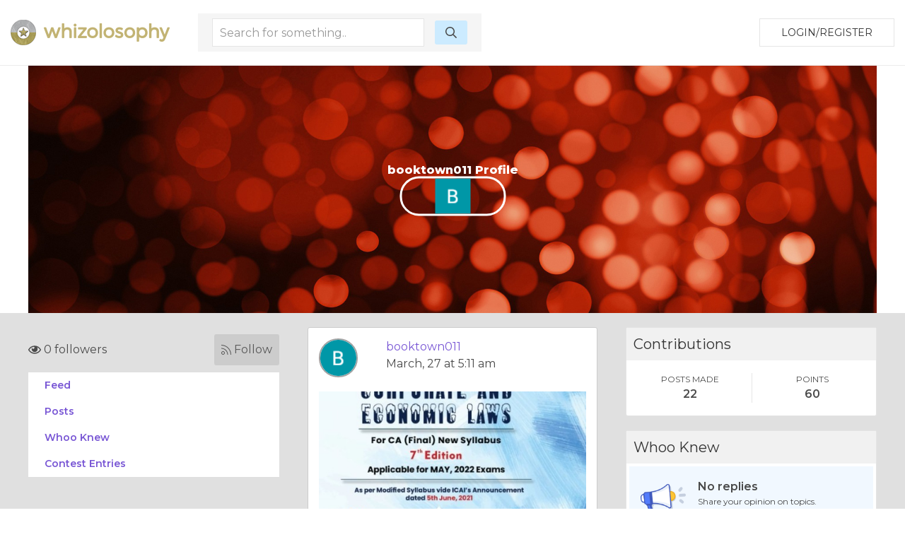

--- FILE ---
content_type: text/html; charset=utf-8
request_url: https://www.google.com/recaptcha/api2/aframe
body_size: 264
content:
<!DOCTYPE HTML><html><head><meta http-equiv="content-type" content="text/html; charset=UTF-8"></head><body><script nonce="wx0mdp76ugaOttt7gvCuFg">/** Anti-fraud and anti-abuse applications only. See google.com/recaptcha */ try{var clients={'sodar':'https://pagead2.googlesyndication.com/pagead/sodar?'};window.addEventListener("message",function(a){try{if(a.source===window.parent){var b=JSON.parse(a.data);var c=clients[b['id']];if(c){var d=document.createElement('img');d.src=c+b['params']+'&rc='+(localStorage.getItem("rc::a")?sessionStorage.getItem("rc::b"):"");window.document.body.appendChild(d);sessionStorage.setItem("rc::e",parseInt(sessionStorage.getItem("rc::e")||0)+1);localStorage.setItem("rc::h",'1769064936251');}}}catch(b){}});window.parent.postMessage("_grecaptcha_ready", "*");}catch(b){}</script></body></html>

--- FILE ---
content_type: text/javascript
request_url: https://whizolosophy.com/public/theme/js/fontawesome.js
body_size: 12239
content:
/**
 * Font Awesome 5.0.0-rc3
 */

(function () {
'use strict';

function ___$insertStyle(css) {
  if (!css) {
    return;
  }
  if (typeof window === 'undefined') {
    return;
  }

  var style = document.createElement('style');

  style.setAttribute('type', 'text/css');
  style.innerHTML = css;
  document.head.appendChild(style);

  return css;
}

var noop = function noop() {};

var _WINDOW = {};
var _DOCUMENT = {};
var _MUTATION_OBSERVER$1 = null;
var _PERFORMANCE = { mark: noop, measure: noop };

try {
  if (typeof window !== 'undefined') _WINDOW = window;
  if (typeof document !== 'undefined') _DOCUMENT = document;
  if (typeof MutationObserver !== 'undefined') _MUTATION_OBSERVER$1 = MutationObserver;
  if (typeof performance !== 'undefined') _PERFORMANCE = performance;
} catch (e) {}

var _ref = _WINDOW.navigator || {};
var _ref$userAgent = _ref.userAgent;
var userAgent = _ref$userAgent === undefined ? '' : _ref$userAgent;

var WINDOW = _WINDOW;
var DOCUMENT = _DOCUMENT;
var MUTATION_OBSERVER = _MUTATION_OBSERVER$1;
var PERFORMANCE = _PERFORMANCE;
var IS_BROWSER = !!WINDOW.document;
var IS_IE = ~userAgent.indexOf('MSIE') || ~userAgent.indexOf('Trident/');

var NAMESPACE_IDENTIFIER = '___FONT_AWESOME___';
var UNITS_IN_GRID = 16;
var DEFAULT_FAMILY_PREFIX = 'fa';
var DEFAULT_REPLACEMENT_CLASS = 'svg-inline--fa';
var DATA_FA_REPLACEMENT = 'data-fa-replacement';
var DATA_FA_PSEUDO_ELEMENT = 'data-fa-pseudo-element';

var PRODUCTION = function () {
  try {
    return "production" === 'production';
  } catch (e) {
    return false;
  }
}();

var oneToTen = [1, 2, 3, 4, 5, 6, 7, 8, 9, 10];
var oneToTwenty = oneToTen.concat([11, 12, 13, 14, 15, 16, 17, 18, 19, 20]);

var ATTRIBUTES_WATCHED_FOR_MUTATION = ['data-prefix', 'data-icon', 'data-fa-transform', 'data-fa-compose'];

var RESERVED_CLASSES = ['xs', 'sm', 'lg', 'fw', 'ul', 'li', 'border', 'pull-left', 'pull-right', 'spin', 'pulse', 'rotate-90', 'rotate-180', 'rotate-270', 'flip-horizontal', 'flip-vertical', 'stack', 'stack-1x', 'stack-2x', 'inverse', 'layers', 'layers-text', 'layers-counter'].concat(oneToTen.map(function (n) {
  return n + 'x';
})).concat(oneToTwenty.map(function (n) {
  return 'w-' + n;
}));

var classCallCheck = function (instance, Constructor) {
  if (!(instance instanceof Constructor)) {
    throw new TypeError("Cannot call a class as a function");
  }
};

var createClass = function () {
  function defineProperties(target, props) {
    for (var i = 0; i < props.length; i++) {
      var descriptor = props[i];
      descriptor.enumerable = descriptor.enumerable || false;
      descriptor.configurable = true;
      if ("value" in descriptor) descriptor.writable = true;
      Object.defineProperty(target, descriptor.key, descriptor);
    }
  }

  return function (Constructor, protoProps, staticProps) {
    if (protoProps) defineProperties(Constructor.prototype, protoProps);
    if (staticProps) defineProperties(Constructor, staticProps);
    return Constructor;
  };
}();

var defineProperty = function (obj, key, value) {
  if (key in obj) {
    Object.defineProperty(obj, key, {
      value: value,
      enumerable: true,
      configurable: true,
      writable: true
    });
  } else {
    obj[key] = value;
  }

  return obj;
};

var _extends = Object.assign || function (target) {
  for (var i = 1; i < arguments.length; i++) {
    var source = arguments[i];

    for (var key in source) {
      if (Object.prototype.hasOwnProperty.call(source, key)) {
        target[key] = source[key];
      }
    }
  }

  return target;
};

var objectWithoutProperties = function (obj, keys) {
  var target = {};

  for (var i in obj) {
    if (keys.indexOf(i) >= 0) continue;
    if (!Object.prototype.hasOwnProperty.call(obj, i)) continue;
    target[i] = obj[i];
  }

  return target;
};

var toConsumableArray = function (arr) {
  if (Array.isArray(arr)) {
    for (var i = 0, arr2 = Array(arr.length); i < arr.length; i++) arr2[i] = arr[i];

    return arr2;
  } else {
    return Array.from(arr);
  }
};

var _default = _extends({
  familyPrefix: DEFAULT_FAMILY_PREFIX,
  replacementClass: DEFAULT_REPLACEMENT_CLASS,
  autoReplaceSvg: true,
  autoAddCss: true,
  autoA11y: true,
  searchPseudoElements: false,
  observeMutations: true,
  keepOriginalSource: true,
  measurePerformance: false,
  showMissingIcons: true
}, WINDOW.FontAwesomeConfig || {});

if (!_default.autoReplaceSvg) _default.observeMutations = false;

var config = _extends({}, _default);

WINDOW.FontAwesomeConfig = config;

function update(newConfig) {
  var validKeys = Object.keys(config);

  Object.keys(newConfig).forEach(function (configKey) {
    if (~validKeys.indexOf(configKey)) {
      config[configKey] = newConfig[configKey];
    }
  });
}

var d = UNITS_IN_GRID;

var meaninglessTransform = {
  size: 16,
  x: 0,
  y: 0,
  rotate: 0,
  flipX: false,
  flipY: false
};

function isReserved(name) {
  return ~RESERVED_CLASSES.indexOf(name);
}

function bunker(fn) {
  try {
    fn();
  } catch (e) {
    
  }
}

function insertStyle(css) {
  if (!css) {
    return;
  }

  if (typeof DOCUMENT.createElement === 'undefined') {
    return;
  }

  var style = DOCUMENT.createElement('style');

  style.setAttribute('type', 'text/css');
  style.innerHTML = css;
  DOCUMENT.head.appendChild(style);

  return css;
}

var _uniqueId = 0;

function nextUniqueId() {
  _uniqueId++;

  return _uniqueId;
}

function toArray(obj) {
  var array = [];

  for (var i = (obj || []).length >>> 0; i--;) {
    array[i] = obj[i];
  }

  return array;
}

function getIconName(familyPrefix, cls) {
  var parts = cls.split('-');
  var prefix = parts[0];
  var iconName = parts.slice(1).join('-');

  if (prefix === familyPrefix && iconName !== '' && !isReserved(iconName)) {
    return iconName;
  } else {
    return null;
  }
}

function htmlEscape(str) {
  return ('' + str).replace(/&/g, '&amp;').replace(/"/g, '&quot;').replace(/'/g, '&#39;').replace(/</g, '&lt;').replace(/>/g, '&gt;');
}

function joinAttributes(attributes) {
  return Object.keys(attributes || {}).reduce(function (acc, attributeName) {
    return acc + (attributeName + '="' + htmlEscape(attributes[attributeName]) + '" ');
  }, '').trim();
}

function joinStyles(styles) {
  return Object.keys(styles || {}).reduce(function (acc, styleName) {
    return acc + (styleName + ': ' + styles[styleName] + ';');
  }, '');
}

function transformIsMeaningful(transform) {
  return transform.size !== meaninglessTransform.size || transform.x !== meaninglessTransform.x || transform.y !== meaninglessTransform.y || transform.rotate !== meaninglessTransform.rotate || transform.flipX || transform.flipY;
}

function transformForSvg(_ref) {
  var transform = _ref.transform,
      containerWidth = _ref.containerWidth,
      iconWidth = _ref.iconWidth;

  var outer = {
    transform: 'translate(' + containerWidth / 2 + ' 256)'
  };
  var innerTranslate = 'translate(' + transform.x * 32 + ', ' + transform.y * 32 + ') ';
  var innerScale = 'scale(' + transform.size / 16 * (transform.flipX ? -1 : 1) + ', ' + transform.size / 16 * (transform.flipY ? -1 : 1) + ') ';
  var innerRotate = 'rotate(' + transform.rotate + ' 0 0)';
  var inner = {
    transform: innerTranslate + ' ' + innerScale + ' ' + innerRotate
  };
  var path = {
    transform: 'translate(' + iconWidth / 2 * -1 + ' -256)'
  };
  return {
    outer: outer,
    inner: inner,
    path: path
  };
}

function transformForCss(_ref2) {
  var transform = _ref2.transform,
      _ref2$width = _ref2.width,
      width = _ref2$width === undefined ? UNITS_IN_GRID : _ref2$width,
      _ref2$height = _ref2.height,
      height = _ref2$height === undefined ? UNITS_IN_GRID : _ref2$height,
      _ref2$startCentered = _ref2.startCentered,
      startCentered = _ref2$startCentered === undefined ? false : _ref2$startCentered;

  var val = '';

  if (startCentered && IS_IE) {
    val += 'translate(' + (transform.x / d - width / 2) + 'em, ' + (transform.y / d - height / 2) + 'em) ';
  } else if (startCentered) {
    val += 'translate(calc(-50% + ' + transform.x / d + 'em), calc(-50% + ' + transform.y / d + 'em)) ';
  } else {
    val += 'translate(' + transform.x / d + 'em, ' + transform.y / d + 'em) ';
  }

  val += 'scale(' + transform.size / d * (transform.flipX ? -1 : 1) + ', ' + transform.size / d * (transform.flipY ? -1 : 1) + ') ';
  val += 'rotate(' + transform.rotate + 'deg) ';

  return val;
}

var ALL_SPACE = {
  x: 0,
  y: 0,
  width: '100%',
  height: '100%'
};

var makeIconComposition = function (_ref) {
  var children = _ref.children,
      attributes = _ref.attributes,
      main = _ref.main,
      compose = _ref.compose,
      transform = _ref.transform;
  var mainWidth = main.width,
      mainPath = main.icon;
  var composeWidth = compose.width,
      composePath = compose.icon;


  var trans = transformForSvg({ transform: transform, containerWidth: composeWidth, iconWidth: mainWidth });

  var maskRect = {
    tag: 'rect',
    attributes: _extends({}, ALL_SPACE, {
      fill: 'white'
    })
  };
  var maskInnerGroup = {
    tag: 'g',
    attributes: _extends({}, trans.inner),
    children: [{ tag: 'path', attributes: _extends({}, mainPath.attributes, trans.path, { fill: 'black' }) }]
  };
  var maskOuterGroup = {
    tag: 'g',
    attributes: _extends({}, trans.outer),
    children: [maskInnerGroup]
  };
  var maskId = 'mask-' + nextUniqueId();
  var clipId = 'clip-' + nextUniqueId();
  var mask = {
    tag: 'mask',
    attributes: _extends({}, ALL_SPACE, {
      id: maskId,
      maskUnits: 'userSpaceOnUse',
      maskContentUnits: 'userSpaceOnUse'
    }),
    children: [maskRect, maskOuterGroup]
  };
  var defs = {
    tag: 'defs',
    children: [{ tag: 'clipPath', attributes: { id: clipId }, children: [composePath] }, mask]
  };

  children.push(defs, { tag: 'rect', attributes: _extends({ fill: 'currentColor', 'clip-path': 'url(#' + clipId + ')', mask: 'url(#' + maskId + ')' }, ALL_SPACE) });

  return {
    children: children,
    attributes: attributes
  };
};

var makeIconStandard = function (_ref) {
  var children = _ref.children,
      attributes = _ref.attributes,
      main = _ref.main,
      transform = _ref.transform,
      styles = _ref.styles;

  var styleString = joinStyles(styles);

  if (styleString.length > 0) {
    attributes['style'] = styleString;
  }

  if (transformIsMeaningful(transform)) {
    var trans = transformForSvg({ transform: transform, containerWidth: main.width, iconWidth: main.width });
    children.push({
      tag: 'g',
      attributes: _extends({}, trans.outer),
      children: [{
        tag: 'g',
        attributes: _extends({}, trans.inner),
        children: [{
          tag: main.icon.tag,
          children: main.icon.children,
          attributes: _extends({}, main.icon.attributes, trans.path)
        }]
      }]
    });
  } else {
    children.push(main.icon);
  }

  return {
    children: children,
    attributes: attributes
  };
};

var asIcon = function (_ref) {
  var children = _ref.children,
      main = _ref.main,
      compose = _ref.compose,
      attributes = _ref.attributes,
      styles = _ref.styles,
      transform = _ref.transform;

  if (transformIsMeaningful(transform) && main.found && !compose.found) {
    var width = main.width,
        height = main.height;

    var offset = {
      x: width / height / 2,
      y: 0.5
    };
    attributes['style'] = joinStyles(_extends({}, styles, {
      'transform-origin': offset.x + transform.x / 16 + 'em ' + (offset.y + transform.y / 16) + 'em'
    }));
  }

  return [{
    tag: 'svg',
    attributes: attributes,
    children: children
  }];
};

var asSymbol = function (_ref) {
  var prefix = _ref.prefix,
      iconName = _ref.iconName,
      children = _ref.children,
      attributes = _ref.attributes,
      symbol = _ref.symbol;

  var id = symbol === true ? prefix + '-' + config.familyPrefix + '-' + iconName : symbol;

  return [{
    tag: 'svg',
    attributes: {
      style: 'display: none;'
    },
    children: [{
      tag: 'symbol',
      attributes: _extends({}, attributes, { id: id }),
      children: children
    }]
  }];
};

function makeInlineSvgAbstract(params) {
  var _babelHelpers$extends;

  var _params$icons = params.icons,
      main = _params$icons.main,
      compose = _params$icons.compose,
      prefix = params.prefix,
      iconName = params.iconName,
      transform = params.transform,
      symbol = params.symbol,
      title = params.title,
      extra = params.extra;

  var _ref = compose.found ? compose : main,
      width = _ref.width,
      height = _ref.height;

  var widthClass = 'fa-w-' + Math.ceil(width / height * 16);
  var attrClass = [config.replacementClass, iconName ? config.familyPrefix + '-' + iconName : '', widthClass].concat(extra.classes).join(' ');

  var content = {
    children: [],
    attributes: _extends({}, extra.attributes, (_babelHelpers$extends = {}, defineProperty(_babelHelpers$extends, DATA_FA_REPLACEMENT, 'true'), defineProperty(_babelHelpers$extends, 'data-prefix', prefix), defineProperty(_babelHelpers$extends, 'data-icon', iconName), defineProperty(_babelHelpers$extends, 'class', attrClass), defineProperty(_babelHelpers$extends, 'role', 'img'), defineProperty(_babelHelpers$extends, 'xmlns', 'http://www.w3.org/2000/svg'), defineProperty(_babelHelpers$extends, 'viewBox', '0 0 ' + width + ' ' + height), _babelHelpers$extends))
  };

  if (title) content.children.push({ tag: 'title', attributes: { id: content.attributes['aria-labelledby'] || 'title-' + nextUniqueId() }, children: [title] });

  var args = _extends({}, content, {
    prefix: prefix,
    iconName: iconName,
    main: main,
    compose: compose,
    transform: transform,
    symbol: symbol,
    styles: extra.styles
  });

  var _ref2 = compose.found && main.found ? makeIconComposition(args) : makeIconStandard(args),
      children = _ref2.children,
      attributes = _ref2.attributes;

  args.children = children;
  args.attributes = attributes;

  if (symbol) {
    return asSymbol(args);
  } else {
    return asIcon(args);
  }
}

function makeLayersTextAbstract(params) {
  var _babelHelpers$extends2;

  var content = params.content,
      width = params.width,
      height = params.height,
      transform = params.transform,
      title = params.title,
      extra = params.extra;


  var attributes = _extends({}, extra.attributes, title ? { 'title': title } : {}, (_babelHelpers$extends2 = {}, defineProperty(_babelHelpers$extends2, DATA_FA_REPLACEMENT, 'true'), defineProperty(_babelHelpers$extends2, 'class', extra.classes.join(' ')), _babelHelpers$extends2));

  var styles = _extends({}, extra.styles);

  if (transformIsMeaningful(transform)) {
    styles['transform'] = transformForCss({ transform: transform, startCentered: true, width: width, height: height });
    styles['-webkit-transform'] = styles['transform'];
  }

  var styleString = joinStyles(styles);

  if (styleString.length > 0) {
    attributes['style'] = styleString;
  }

  var val = [];

  val.push({
    tag: 'span',
    attributes: attributes,
    children: [content]
  });

  if (title) {
    val.push({ tag: 'span', attributes: { class: 'sr-only' }, children: [title] });
  }

  return val;
}

var w = WINDOW || {};

if (!w[NAMESPACE_IDENTIFIER]) w[NAMESPACE_IDENTIFIER] = {};
if (!w[NAMESPACE_IDENTIFIER].packs) w[NAMESPACE_IDENTIFIER].packs = {};
if (!w[NAMESPACE_IDENTIFIER].hooks) w[NAMESPACE_IDENTIFIER].hooks = {};
if (!w[NAMESPACE_IDENTIFIER].shims) w[NAMESPACE_IDENTIFIER].shims = [];

var namespace = w[NAMESPACE_IDENTIFIER];

var noop$1 = function noop() {};
var p = config.measurePerformance && PERFORMANCE && PERFORMANCE.mark && PERFORMANCE.measure ? PERFORMANCE : { mark: noop$1, measure: noop$1 };
var preamble = 'FA "5.0.0-rc3"';

var begin = function begin(name) {
  p.mark(preamble + ' ' + name + ' begins');
  return function () {
    return end(name);
  };
};

var end = function end(name) {
  p.mark(preamble + ' ' + name + ' ends');
  p.measure(preamble + ' ' + name, preamble + ' ' + name + ' begins', preamble + ' ' + name + ' ends');
};

var perf = { begin: begin, end: end };

function toHtml(abstractNodes) {
  var tag = abstractNodes.tag,
      _abstractNodes$attrib = abstractNodes.attributes,
      attributes = _abstractNodes$attrib === undefined ? {} : _abstractNodes$attrib,
      _abstractNodes$childr = abstractNodes.children,
      children = _abstractNodes$childr === undefined ? [] : _abstractNodes$childr;


  if (typeof abstractNodes === 'string') {
    return htmlEscape(abstractNodes);
  } else {
    return '<' + tag + ' ' + joinAttributes(attributes) + '>' + children.map(toHtml).join('') + '</' + tag + '>';
  }
}

function isReplaced(node) {
  var nodeClass = node.getAttribute ? node.getAttribute('class') : null;

  if (nodeClass) {
    return ~nodeClass.toString().indexOf(config.replacementClass) || ~nodeClass.toString().indexOf('fa-layers-text');
  } else {
    return false;
  }
}

function getMutator() {
  if (config.autoReplaceSvg === true) {
    return mutators.replace;
  }

  var mutator = mutators[config.autoReplaceSvg];

  return mutator || mutators.replace;
}

var mutators = {
  replace: function replace(mutation) {
    var node = mutation[0];
    var abstract = mutation[1];
    var newOuterHTML = abstract.map(function (a) {
      return toHtml(a);
    }).join('\n');
    if (node.parentNode) node.outerHTML = newOuterHTML + (config.keepOriginalSource && node.tagName.toLowerCase() !== 'svg' ? '<!-- ' + node.outerHTML + ' -->' : '');
  },
  nest: function nest(mutation) {
    var node = mutation[0];
    var abstract = mutation[1];
    var newInnerHTML = abstract.map(function (a) {
      return toHtml(a);
    }).join('\n');
    node.innerHTML = newInnerHTML;
  }
};

function perform(mutations, callback) {
  if (!WINDOW.requestAnimationFrame) return;

  WINDOW.requestAnimationFrame(function () {
    var mutator = getMutator();
    var end = perf.begin('mutate');

    mutations.map(mutator);

    if (typeof callback === 'function') {
      callback();
    }

    end();
  });
}

var disabled = false;

function disableObservation(operation) {
  disabled = true;
  operation();
  disabled = false;
}

function observe(options) {
  if (!MUTATION_OBSERVER) return;

  var treeCallback = options.treeCallback,
      nodeCallback = options.nodeCallback;

  var mo = new MUTATION_OBSERVER(function (objects) {
    if (disabled) return;

    toArray(objects).forEach(function (mutationRecord) {
      if (mutationRecord.type === 'childList' && mutationRecord.addedNodes.length > 0 && !isReplaced(mutationRecord.addedNodes[0])) {
        treeCallback(mutationRecord.target);
      }

      if (mutationRecord.type === 'attributes' && isReplaced(mutationRecord.target) && ~ATTRIBUTES_WATCHED_FOR_MUTATION.indexOf(mutationRecord.attributeName)) {
        nodeCallback(mutationRecord.target);
      }
    });
  });

  if (!DOCUMENT.getElementsByTagName) return;

  mo.observe(DOCUMENT.getElementsByTagName('body')[0], {
    childList: true, attributes: true, characterData: true, subtree: true
  });
}

var styleParser = function (node) {
  var style = node.getAttribute('style');

  var val = [];

  if (style) {
    val = style.split(';').reduce(function (acc, style) {
      var styles = style.split(':');
      var prop = styles[0];
      var value = styles.slice(1);

      if (prop && value.length > 0) {
        acc[prop] = value.join(':').trim();
      }

      return acc;
    }, {});
  }

  return val;
};

'use strict';

/**
 * Internal helper to bind a function known to have 4 arguments
 * to a given context.
 */
var bindInternal4 = function bindInternal4 (func, thisContext) {
  return function (a, b, c, d) {
    return func.call(thisContext, a, b, c, d);
  };
};

'use strict';



/**
 * # Reduce
 *
 * A fast object `.reduce()` implementation.
 *
 * @param  {Object}   subject      The object to reduce over.
 * @param  {Function} fn           The reducer function.
 * @param  {mixed}    initialValue The initial value for the reducer, defaults to subject[0].
 * @param  {Object}   thisContext  The context for the reducer.
 * @return {mixed}                 The final result.
 */
var reduce = function fastReduceObject (subject, fn, initialValue, thisContext) {
  var keys = Object.keys(subject),
      length = keys.length,
      iterator = thisContext !== undefined ? bindInternal4(fn, thisContext) : fn,
      i, key, result;

  if (initialValue === undefined) {
    i = 1;
    result = subject[keys[0]];
  }
  else {
    i = 0;
    result = initialValue;
  }

  for (; i < length; i++) {
    key = keys[i];
    result = iterator(result, subject[key], key, subject);
  }

  return result;
};

var packs$1 = namespace.packs;
var shims = namespace.shims;


var _byUnicode = {};
var _byLigature = {};
var _byOldName = {};

var build = function build() {
  var lookup = function lookup(reducer) {
    return reduce(packs$1, function (o, pack, prefix) {
      o[prefix] = reduce(pack, reducer, {});
      return o;
    }, {});
  };

  _byUnicode = lookup(function (acc, icon, iconName) {
    acc[icon[3]] = iconName;

    return acc;
  });

  _byLigature = lookup(function (acc, icon, iconName) {
    var ligatures = icon[2];

    acc[iconName] = iconName;

    ligatures.forEach(function (ligature) {
      acc[ligature] = iconName;
    });

    return acc;
  });

  var hasRegular = 'far' in packs$1;

  _byOldName = reduce(shims, function (acc, shim) {
    var oldName = shim[0];
    var prefix = shim[1];
    var iconName = shim[2];

    if (prefix === 'far' && !hasRegular) {
      prefix = 'fas';
    }

    acc[oldName] = { prefix: prefix, iconName: iconName };

    return acc;
  }, {});
};

build();

function byUnicode(prefix, unicode) {
  return _byUnicode[prefix][unicode];
}

function byLigature(prefix, ligature) {
  return _byLigature[prefix][ligature];
}

function byOldName(name) {
  return _byOldName[name] || { prefix: null, iconName: null };
}

function toHex(unicode) {
  var result = '';

  for (var i = 0; i < unicode.length; i++) {
    var hex = unicode.charCodeAt(i).toString(16);
    result += ('000' + hex).slice(-4);
  }

  return result;
}

var packs$2 = namespace.packs;


var emptyCanonicalIcon = function emptyCanonicalIcon() {
  return { prefix: null, iconName: null, rest: [] };
};

function getCanonicalIcon(values) {
  return values.reduce(function (acc, cls) {
    var iconName = getIconName(config.familyPrefix, cls);

    if (packs$2[cls]) {
      acc.prefix = cls;
    } else if (iconName) {
      var shim = acc.prefix === 'fa' ? byOldName(iconName) : {};

      acc.iconName = shim.iconName || iconName;
      acc.prefix = shim.prefix || acc.prefix;
    } else if (cls !== config.replacementClass && cls.indexOf('fa-w-') !== 0) {
      acc.rest.push(cls);
    }

    return acc;
  }, emptyCanonicalIcon());
}

function iconFromMapping(mapping, prefix, iconName) {
  if (mapping && mapping[prefix] && mapping[prefix][iconName]) {
    return {
      prefix: prefix,
      iconName: iconName,
      icon: mapping[prefix][iconName]
    };
  }
}

var classParser = function (node) {
  var existingPrefix = node.getAttribute('data-prefix');
  var existingIconName = node.getAttribute('data-icon');

  var val = getCanonicalIcon(toArray(node.classList));

  if (existingPrefix && existingIconName) {
    val.prefix = existingPrefix;
    val.iconName = existingIconName;
  }

  if (val.prefix && node.innerText !== undefined && node.innerText.length > 1) {
    val.iconName = byLigature(val.prefix, node.innerText);
  } else if (val.prefix && node.innerText !== undefined && node.innerText.length === 1) {
    val.iconName = byUnicode(val.prefix, toHex(node.innerText));
  }

  return val;
};

var parseTransformString = function parseTransformString(transformString) {
  var transform = {
    size: 16,
    x: 0,
    y: 0,
    flipX: false,
    flipY: false,
    rotate: 0
  };

  if (!transformString) {
    return transform;
  } else {
    return transformString.toLowerCase().split(' ').reduce(function (acc, n) {
      var parts = n.toLowerCase().split('-');
      var first = parts[0];
      var rest = parts.slice(1).join('-');

      if (first && rest === 'h') {
        acc.flipX = true;
        return acc;
      }

      if (first && rest === 'v') {
        acc.flipY = true;
        return acc;
      }

      rest = parseFloat(rest);

      if (isNaN(rest)) {
        return acc;
      }

      switch (first) {
        case 'grow':
          acc.size = acc.size + rest;
          break;
        case 'shrink':
          acc.size = acc.size - rest;
          break;
        case 'left':
          acc.x = acc.x - rest;
          break;
        case 'right':
          acc.x = acc.x + rest;
          break;
        case 'up':
          acc.y = acc.y - rest;
          break;
        case 'down':
          acc.y = acc.y + rest;
          break;
        case 'rotate':
          acc.rotate = acc.rotate + rest;
          break;
      }

      return acc;
    }, transform);
  }
};

var transformParser = function (node) {
  return parseTransformString(node.getAttribute('data-fa-transform'));
};

var symbolParser = function (node) {
  var symbol = node.getAttribute('data-fa-symbol');

  return symbol === null ? false : symbol === '' ? true : symbol;
};

var attributesParser = function (node) {
  var extraAttributes = toArray(node.attributes).reduce(function (acc, attr) {
    if (acc.name !== 'class' && acc.name !== 'style') {
      acc[attr.name] = attr.value;
    }
    return acc;
  }, {});

  var title = node.getAttribute('title');

  if (config.autoA11y) {
    if (title) {
      extraAttributes['aria-labelledby'] = config.replacementClass + '-title-' + nextUniqueId();
    } else {
      extraAttributes['aria-hidden'] = 'true';
    }
  }

  return extraAttributes;
};

var composeParser = function (node) {
  var compose = node.getAttribute('data-fa-compose');

  if (!compose) {
    return emptyCanonicalIcon();
  } else {
    return getCanonicalIcon(compose.split(' ').map(function (i) {
      return i.trim();
    }));
  }
};

function parseMeta(node) {
  var _classParser = classParser(node),
      iconName = _classParser.iconName,
      prefix = _classParser.prefix,
      extraClasses = _classParser.rest;

  var extraStyles = styleParser(node);
  var transform = transformParser(node);
  var symbol = symbolParser(node);
  var extraAttributes = attributesParser(node);
  var compose = composeParser(node);

  return {
    iconName: iconName,
    title: node.getAttribute('title'),
    prefix: prefix,
    transform: transform,
    symbol: symbol,
    compose: compose,
    extra: {
      classes: extraClasses,
      styles: extraStyles,
      attributes: extraAttributes
    }
  };
}

function MissingIcon(error) {
  this.name = 'MissingIcon';
  this.message = error || 'Icon unavailable';
  this.stack = new Error().stack;
}

MissingIcon.prototype = Object.create(Error.prototype);
MissingIcon.prototype.constructor = MissingIcon;

var FILL = { fill: 'currentColor' };
var ANIMATION_BASE = {
  attributeType: 'XML',
  repeatCount: 'indefinite',
  dur: '2s'
};
var RING = {
  tag: 'path',
  attributes: _extends({}, FILL, {
    d: 'M156.5,447.7l-12.6,29.5c-18.7-9.5-35.9-21.2-51.5-34.9l22.7-22.7C127.6,430.5,141.5,440,156.5,447.7z M40.6,272H8.5 c1.4,21.2,5.4,41.7,11.7,61.1L50,321.2C45.1,305.5,41.8,289,40.6,272z M40.6,240c1.4-18.8,5.2-37,11.1-54.1l-29.5-12.6 C14.7,194.3,10,216.7,8.5,240H40.6z M64.3,156.5c7.8-14.9,17.2-28.8,28.1-41.5L69.7,92.3c-13.7,15.6-25.5,32.8-34.9,51.5 L64.3,156.5z M397,419.6c-13.9,12-29.4,22.3-46.1,30.4l11.9,29.8c20.7-9.9,39.8-22.6,56.9-37.6L397,419.6z M115,92.4 c13.9-12,29.4-22.3,46.1-30.4l-11.9-29.8c-20.7,9.9-39.8,22.6-56.8,37.6L115,92.4z M447.7,355.5c-7.8,14.9-17.2,28.8-28.1,41.5 l22.7,22.7c13.7-15.6,25.5-32.9,34.9-51.5L447.7,355.5z M471.4,272c-1.4,18.8-5.2,37-11.1,54.1l29.5,12.6 c7.5-21.1,12.2-43.5,13.6-66.8H471.4z M321.2,462c-15.7,5-32.2,8.2-49.2,9.4v32.1c21.2-1.4,41.7-5.4,61.1-11.7L321.2,462z M240,471.4c-18.8-1.4-37-5.2-54.1-11.1l-12.6,29.5c21.1,7.5,43.5,12.2,66.8,13.6V471.4z M462,190.8c5,15.7,8.2,32.2,9.4,49.2h32.1 c-1.4-21.2-5.4-41.7-11.7-61.1L462,190.8z M92.4,397c-12-13.9-22.3-29.4-30.4-46.1l-29.8,11.9c9.9,20.7,22.6,39.8,37.6,56.9 L92.4,397z M272,40.6c18.8,1.4,36.9,5.2,54.1,11.1l12.6-29.5C317.7,14.7,295.3,10,272,8.5V40.6z M190.8,50 c15.7-5,32.2-8.2,49.2-9.4V8.5c-21.2,1.4-41.7,5.4-61.1,11.7L190.8,50z M442.3,92.3L419.6,115c12,13.9,22.3,29.4,30.5,46.1 l29.8-11.9C470,128.5,457.3,109.4,442.3,92.3z M397,92.4l22.7-22.7c-15.6-13.7-32.8-25.5-51.5-34.9l-12.6,29.5 C370.4,72.1,384.4,81.5,397,92.4z'
  })
};
var OPACITY_ANIMATE = _extends({}, ANIMATION_BASE, {
  attributeName: 'opacity'
});
var DOT = {
  tag: 'circle',
  attributes: _extends({}, FILL, {
    cx: '256',
    cy: '364',
    r: '28'
  }),
  children: [{ tag: 'animate', attributes: _extends({}, ANIMATION_BASE, { attributeName: 'r', values: '28;14;28;28;14;28;' }) }, { tag: 'animate', attributes: _extends({}, OPACITY_ANIMATE, { values: '1;0;1;1;0;1;' }) }]
};
var QUESTION = {
  tag: 'path',
  attributes: _extends({}, FILL, {
    opacity: '1',
    d: 'M263.7,312h-16c-6.6,0-12-5.4-12-12c0-71,77.4-63.9,77.4-107.8c0-20-17.8-40.2-57.4-40.2c-29.1,0-44.3,9.6-59.2,28.7 c-3.9,5-11.1,6-16.2,2.4l-13.1-9.2c-5.6-3.9-6.9-11.8-2.6-17.2c21.2-27.2,46.4-44.7,91.2-44.7c52.3,0,97.4,29.8,97.4,80.2 c0,67.6-77.4,63.5-77.4,107.8C275.7,306.6,270.3,312,263.7,312z'
  }),
  children: [{ tag: 'animate', attributes: _extends({}, OPACITY_ANIMATE, { values: '1;0;0;0;0;1;' }) }]
};
var EXCLAMATION = {
  tag: 'path',
  attributes: _extends({}, FILL, {
    opacity: '0',
    d: 'M232.5,134.5l7,168c0.3,6.4,5.6,11.5,12,11.5h9c6.4,0,11.7-5.1,12-11.5l7-168c0.3-6.8-5.2-12.5-12-12.5h-23 C237.7,122,232.2,127.7,232.5,134.5z'
  }),
  children: [{ tag: 'animate', attributes: _extends({}, OPACITY_ANIMATE, { values: '0;0;1;1;0;0;' }) }]
};

var missing = { tag: 'g', children: [RING, DOT, QUESTION, EXCLAMATION] };

var packs = namespace.packs;

var LAYERS_TEXT_CLASSNAME = 'fa-layers-text';
var FONT_FAMILY_PATTERN = /Font Awesome 5 (Solid|Regular|Light|Brands)/;
var STYLE_TO_PREFIX = {
  'Solid': 'fas',
  'Regular': 'far',
  'Light': 'fal',
  'Brands': 'fab'
};

function findIcon(iconName, prefix) {
  var val = {
    found: false,
    width: 512,
    height: 512,
    icon: missing
  };

  if (iconName && prefix && packs[prefix] && packs[prefix][iconName]) {
    var icon = packs[prefix][iconName];
    var width = icon[0];
    var height = icon[1];
    var vectorData = icon.slice(4);

    val = {
      found: true,
      width: width,
      height: height,
      icon: { tag: 'path', attributes: { fill: 'currentColor', d: vectorData[0] } }
    };
  } else if (iconName && prefix && !config.showMissingIcons) {
    throw new MissingIcon('Icon is missing for prefix ' + prefix + ' with icon name ' + iconName);
  }

  return val;
}

function generateSvgReplacementMutation(node, nodeMeta) {
  var iconName = nodeMeta.iconName,
      title = nodeMeta.title,
      prefix = nodeMeta.prefix,
      transform = nodeMeta.transform,
      symbol = nodeMeta.symbol,
      compose = nodeMeta.compose,
      extra = nodeMeta.extra;


  return [node, makeInlineSvgAbstract({
    icons: {
      main: findIcon(iconName, prefix),
      compose: findIcon(compose.iconName, compose.prefix)
    },
    prefix: prefix,
    iconName: iconName,
    transform: transform,
    symbol: symbol,
    compose: compose,
    title: title,
    extra: extra
  })];
}

function generateLayersText(node, nodeMeta) {
  var title = nodeMeta.title,
      transform = nodeMeta.transform,
      extra = nodeMeta.extra;


  var width = null;
  var height = null;

  if (IS_IE) {
    var computedFontSize = parseInt(getComputedStyle(node).fontSize, 10);
    var boundingClientRect = node.getBoundingClientRect();
    width = boundingClientRect.width / computedFontSize;
    height = boundingClientRect.height / computedFontSize;
  }

  if (config.autoA11y && !title) {
    extra.attributes['aria-hidden'] = 'true';
  }

  return [node, makeLayersTextAbstract({
    content: node.innerHTML,
    width: width,
    height: height,
    transform: transform,
    title: title,
    extra: extra
  })];
}

function generateMutation(node) {
  var nodeMeta = parseMeta(node);

  if (~nodeMeta.extra.classes.indexOf(LAYERS_TEXT_CLASSNAME)) {
    return generateLayersText(node, nodeMeta);
  } else {
    return generateSvgReplacementMutation(node, nodeMeta);
  }
}

function searchPseudoElements(root) {
  var end = perf.begin('searchPseudoElements');

  disableObservation(function () {
    toArray(root.querySelectorAll('*')).reduce(function (acc, node) {
      [':before', ':after'].forEach(function (pos) {
        var styles = WINDOW.getComputedStyle(node, pos);
        var fontFamily = styles.getPropertyValue('font-family').match(FONT_FAMILY_PATTERN);
        var children = toArray(node.children);
        var child = pos === ':before' ? children[0] : children.slice(-1)[0];
        var hasReplacement = child ? !!child.getAttribute(DATA_FA_PSEUDO_ELEMENT) : false;

        if (fontFamily && !hasReplacement) {
          var content = styles.getPropertyValue('content');
          var i = DOCUMENT.createElement('i');
          i.setAttribute('class', '' + STYLE_TO_PREFIX[fontFamily[1]]);
          i.setAttribute(DATA_FA_PSEUDO_ELEMENT, true);
          i.innerText = content.length === 3 ? content.substr(1, 1) : content;
          if (pos === ':before') {
            node.insertBefore(i, node.firstChild);
          } else {
            node.appendChild(i);
          }
        }
      });
    });
  });

  end();
}

function onTree(root) {
  var callback = arguments.length > 1 && arguments[1] !== undefined ? arguments[1] : null;

  var htmlClassList = DOCUMENT.documentElement.classList;
  var hclAdd = function hclAdd(suffix) {
    return htmlClassList.add('font-awesome-i2svg-' + suffix);
  };
  var hclRemove = function hclRemove(suffix) {
    return htmlClassList.remove('font-awesome-i2svg-' + suffix);
  };
  var prefixes = Object.keys(packs);
  var prefixesDomQuery = ['.' + LAYERS_TEXT_CLASSNAME].concat(prefixes.map(function (p) {
    return '.' + p;
  })).join(', ');

  hclAdd('active');
  hclAdd('pending');
  hclRemove('complete');

  if (prefixesDomQuery.length === 0) {
    return;
  }

  if (config.searchPseudoElements) {
    searchPseudoElements(root);
  }

  var end = perf.begin('onTree');

  var mutations = toArray(root.querySelectorAll(prefixesDomQuery)).reduce(function (acc, node) {
    if (node.getAttribute(DATA_FA_REPLACEMENT)) return acc;

    try {
      var mutation = generateMutation(node);

      if (mutation) {
        acc.push(mutation);
      }
    } catch (e) {
      if (!PRODUCTION) {
        if (e instanceof MissingIcon) {
          console.error(e);
        }
      }
    }

    return acc;
  }, []);

  end();

  perform(mutations, function () {
    hclAdd('complete');
    hclRemove('pending');

    if (typeof callback === 'function') callback();
  });
}

function onNode(node) {
  var callback = arguments.length > 1 && arguments[1] !== undefined ? arguments[1] : null;

  var mutation = generateMutation(node);

  if (mutation) {
    perform([mutation], callback);
  }
}

var functions = [];
var listener = function listener() {
  DOCUMENT.removeEventListener('DOMContentLoaded', listener);
  loaded = 1;
  functions.map(function (fn) {
    return fn();
  });
};

var loaded = (DOCUMENT.documentElement.doScroll ? /^loaded|^c/ : /^loaded|^i|^c/).test(DOCUMENT.readyState);

if (!loaded) DOCUMENT.addEventListener('DOMContentLoaded', listener);

var domready = function (fn) {
  if (!DOCUMENT) return;
  loaded ? setTimeout(fn, 0) : functions.push(fn);
};

var baseStyles = ___$insertStyle("svg:not(:root).svg-inline--fa{overflow:visible}.svg-inline--fa{display:inline-block;font-size:inherit;height:1em;overflow:visible;vertical-align:-12.5%}.svg-inline--fa.fa-lg{vertical-align:-25%}.svg-inline--fa.fa-w-1{width:.0625em}.svg-inline--fa.fa-w-2{width:.125em}.svg-inline--fa.fa-w-3{width:.1875em}.svg-inline--fa.fa-w-4{width:.25em}.svg-inline--fa.fa-w-5{width:.3125em}.svg-inline--fa.fa-w-6{width:.375em}.svg-inline--fa.fa-w-7{width:.4375em}.svg-inline--fa.fa-w-8{width:.5em}.svg-inline--fa.fa-w-9{width:.5625em}.svg-inline--fa.fa-w-10{width:.625em}.svg-inline--fa.fa-w-11{width:.6875em}.svg-inline--fa.fa-w-12{width:.75em}.svg-inline--fa.fa-w-13{width:.8125em}.svg-inline--fa.fa-w-14{width:.875em}.svg-inline--fa.fa-w-15{width:.9375em}.svg-inline--fa.fa-w-16{width:1em}.svg-inline--fa.fa-w-17{width:1.0625em}.svg-inline--fa.fa-w-18{width:1.125em}.svg-inline--fa.fa-w-19{width:1.1875em}.svg-inline--fa.fa-w-20{width:1.25em}.svg-inline--fa.fa-pull-left{margin-right:.3em;width:auto}.svg-inline--fa.fa-pull-right{margin-left:.3em;width:auto}.svg-inline--fa.fa-border{height:1.5em}.svg-inline--fa.fa-li{top:auto;width:1.875em}.svg-inline--fa.fa-fw{width:1.25em}.fa-layers svg.svg-inline--fa{bottom:0;left:0;margin:auto;position:absolute;right:0;top:0}.fa-layers{display:inline-block;height:1em;position:relative;text-align:center;vertical-align:-12.5%;width:1em}.fa-layers svg.svg-inline--fa{-webkit-transform-origin:center center;transform-origin:center center}.fa-layers-counter,.fa-layers-text{display:inline-block;position:absolute;text-align:center}.fa-layers-text{left:50%;top:50%;-webkit-transform:translate(-50%,-50%);transform:translate(-50%,-50%);-webkit-transform-origin:center center;transform-origin:center center}.fa-layers-counter{background-color:#ff253a;border-radius:1em;color:#fff;height:1.5em;line-height:1;max-width:5em;min-width:1.5em;overflow:hidden;padding:.25em;right:0;text-overflow:ellipsis;top:0;-webkit-transform:scale(.25);transform:scale(.25);-webkit-transform-origin:top right;transform-origin:top right}.fa-layers-bottom-right{bottom:0;right:0;top:auto;-webkit-transform:scale(.25);transform:scale(.25);-webkit-transform-origin:bottom right;transform-origin:bottom right}.fa-layers-bottom-left{bottom:0;left:0;right:auto;top:auto;-webkit-transform:scale(.25);transform:scale(.25);-webkit-transform-origin:bottom left;transform-origin:bottom left}.fa-layers-top-right{right:0;top:0;-webkit-transform:scale(.25);transform:scale(.25);-webkit-transform-origin:top right;transform-origin:top right}.fa-layers-top-left{left:0;right:auto;top:0;-webkit-transform:scale(.25);transform:scale(.25);-webkit-transform-origin:top left;transform-origin:top left}.fa-lg{font-size:1.33333em;line-height:.75em;vertical-align:-15%}.fa-xs{font-size:.75em}.fa-sm{font-size:.875em}.fa-1x{font-size:1em}.fa-2x{font-size:2em}.fa-3x{font-size:3em}.fa-4x{font-size:4em}.fa-5x{font-size:5em}.fa-6x{font-size:6em}.fa-7x{font-size:7em}.fa-8x{font-size:8em}.fa-9x{font-size:9em}.fa-10x{font-size:10em}.fa-fw{text-align:center;width:1.25em}.fa-ul{list-style-type:none;margin-left:1.875em;padding-left:0}.fa-ul>li{position:relative}.fa-li{left:-1.875em;position:absolute;text-align:center;top:.14286em;width:1.875em}.fa-li.fa-lg{left:-1.625em}.fa-border{border:solid .08em #eee;border-radius:.1em;padding:.2em .25em .15em}.fa-pull-left{float:left}.fa-pull-right{float:right}.fa.fa-pull-left,.fab.fa-pull-left,.fal.fa-pull-left,.far.fa-pull-left,.fas.fa-pull-left{margin-right:.3em}.fa.fa-pull-right,.fab.fa-pull-right,.fal.fa-pull-right,.far.fa-pull-right,.fas.fa-pull-right{margin-left:.3em}.fa-spin{-webkit-animation:fa-spin 2s infinite linear;animation:fa-spin 2s infinite linear}.fa-pulse{-webkit-animation:fa-spin 1s infinite steps(8);animation:fa-spin 1s infinite steps(8)}@-webkit-keyframes fa-spin{0%{-webkit-transform:rotate(0);transform:rotate(0)}100%{-webkit-transform:rotate(360deg);transform:rotate(360deg)}}@keyframes fa-spin{0%{-webkit-transform:rotate(0);transform:rotate(0)}100%{-webkit-transform:rotate(360deg);transform:rotate(360deg)}}.fa-rotate-90{-webkit-transform:rotate(90deg);transform:rotate(90deg)}.fa-rotate-180{-webkit-transform:rotate(180deg);transform:rotate(180deg)}.fa-rotate-270{-webkit-transform:rotate(270deg);transform:rotate(270deg)}.fa-flip-horizontal{-webkit-transform:scale(-1,1);transform:scale(-1,1)}.fa-flip-vertical{-webkit-transform:scale(1,-1);transform:scale(1,-1)}.fa-flip-horizontal.fa-flip-vertical{-webkit-transform:scale(-1,-1);transform:scale(-1,-1)}:root .fa-flip-horizontal,:root .fa-flip-vertical,:root .fa-rotate-180,:root .fa-rotate-270,:root .fa-rotate-90{-webkit-filter:none;filter:none}.fa-stack{display:inline-block;height:2em;position:relative;width:2em}.fa-stack-1x,.fa-stack-2x{bottom:0;left:0;margin:auto;position:absolute;right:0;top:0}.svg-inline--fa.fa-stack-1x{height:1em;width:1em}.svg-inline--fa.fa-stack-2x{height:2em;width:2em}.fa-inverse{color:#fff}.sr-only{border:0;clip:rect(0,0,0,0);height:1px;margin:-1px;overflow:hidden;padding:0;position:absolute;width:1px}.sr-only-focusable:active,.sr-only-focusable:focus{clip:auto;height:auto;margin:0;overflow:visible;position:static;width:auto}");

var styles = function () {
  var dfp = DEFAULT_FAMILY_PREFIX;
  var drc = DEFAULT_REPLACEMENT_CLASS;
  var fp = config.familyPrefix;
  var rc = config.replacementClass;
  var s = baseStyles;

  if (fp !== dfp || rc !== drc) {
    var dPatt = new RegExp('\\.' + dfp + '\\-', 'g');
    var rPatt = new RegExp('\\.' + drc, 'g');

    s = s.replace(dPatt, '.' + fp + '-').replace(rPatt, '.' + rc);
  }

  return s;
};

var Library = function () {
  function Library() {
    classCallCheck(this, Library);

    this.definitions = {};
  }

  createClass(Library, [{
    key: "add",
    value: function add() {
      var _this = this;

      for (var _len = arguments.length, definitions = Array(_len), _key = 0; _key < _len; _key++) {
        definitions[_key] = arguments[_key];
      }

      var additions = definitions.reduce(this._pullDefinitions, {});

      Object.keys(additions).forEach(function (key) {
        _this.definitions[key] = _extends({}, _this.definitions[key] || {}, additions[key]);
      });
    }
  }, {
    key: "reset",
    value: function reset() {
      this.definitions = {};
    }
  }, {
    key: "_pullDefinitions",
    value: function _pullDefinitions(additions, definition) {
      var normalized = definition.prefix && definition.iconName && definition.icon ? { 0: definition } : definition;

      Object.keys(normalized).map(function (key) {
        var _normalized$key = normalized[key],
            prefix = _normalized$key.prefix,
            iconName = _normalized$key.iconName,
            icon = _normalized$key.icon;


        if (!additions[prefix]) additions[prefix] = {};

        additions[prefix][iconName] = icon;
      });

      return additions;
    }
  }]);
  return Library;
}();

function prepIcon(icon) {
  var width = icon[0];
  var height = icon[1];
  var vectorData = icon.slice(4);

  return {
    found: true,
    width: width,
    height: height,
    icon: { tag: 'path', attributes: { fill: 'currentColor', d: vectorData[0] } }
  };
}

var _stylesInserted = false;

function ensureStyles() {
  if (!config.autoAddCss) {
    return;
  }

  if (!_stylesInserted) {
    insertStyle(styles());
  }

  _stylesInserted = true;
}

function apiObject(val, abstractCreator) {
  Object.defineProperty(val, 'abstract', {
    get: abstractCreator
  });

  Object.defineProperty(val, 'html', {
    get: function get() {
      return val.abstract.map(function (a) {
        return toHtml(a);
      });
    }
  });

  Object.defineProperty(val, 'node', {
    get: function get() {
      if (!DOCUMENT.createElement) return;

      var container = DOCUMENT.createElement('div');
      container.innerHTML = val.html;
      return container.children;
    }
  });

  return val;
}

function findIconDefinition(params) {
  var _params$prefix = params.prefix,
      prefix = _params$prefix === undefined ? 'fa' : _params$prefix,
      iconName = params.iconName;


  if (!iconName) return;

  return iconFromMapping(library.definitions, prefix, iconName) || iconFromMapping(namespace.packs, prefix, iconName);
}

var library = new Library();

var api = {
  dom: {
    i2svg: function i2svg() {
      var params = arguments.length > 0 && arguments[0] !== undefined ? arguments[0] : {};

      ensureStyles();

      var _params$node = params.node,
          node = _params$node === undefined ? DOCUMENT : _params$node,
          _params$callback = params.callback,
          callback = _params$callback === undefined ? function () {} : _params$callback;


      onTree(node, callback);
    },

    styles: styles,

    insertStyles: function insertStyles() {
      insertStyle(styles());
    }
  },

  library: library,

  parse: {
    transform: function transform(transformString) {
      return parseTransformString(transformString);
    }
  },

  findIconDefinition: findIconDefinition,

  icon: function icon(iconDefinition) {
    var params = arguments.length > 1 && arguments[1] !== undefined ? arguments[1] : {};
    var _params$transform = params.transform,
        transform = _params$transform === undefined ? meaninglessTransform : _params$transform,
        _params$symbol = params.symbol,
        symbol = _params$symbol === undefined ? false : _params$symbol,
        _params$compose = params.compose,
        compose = _params$compose === undefined ? null : _params$compose,
        _params$title = params.title,
        title = _params$title === undefined ? null : _params$title,
        _params$classes = params.classes,
        classes = _params$classes === undefined ? [] : _params$classes,
        _params$attributes = params.attributes,
        attributes = _params$attributes === undefined ? {} : _params$attributes,
        _params$style = params.style,
        style = _params$style === undefined ? {} : _params$style;


    var foundIcon = iconDefinition.icon ? iconDefinition : findIconDefinition(iconDefinition);

    if (!foundIcon) return;

    var prefix = foundIcon.prefix,
        iconName = foundIcon.iconName,
        icon = foundIcon.icon;


    return apiObject(_extends({ type: 'icon' }, iconDefinition), function () {
      ensureStyles();

      if (config.autoA11y) {
        if (title) {
          attributes['aria-labelledby'] = config.replacementClass + '-title-' + nextUniqueId();
        } else {
          attributes['aria-hidden'] = 'true';
        }
      }

      return makeInlineSvgAbstract({
        icons: {
          main: prepIcon(icon),
          compose: compose ? prepIcon(compose.icon) : { found: false, width: null, height: null, icon: {} }
        },
        prefix: prefix,
        iconName: iconName,
        transform: _extends({}, meaninglessTransform, transform),
        symbol: symbol,
        title: title,
        extra: {
          attributes: attributes,
          style: style,
          classes: classes
        }
      });
    });
  },

  text: function text(content) {
    var params = arguments.length > 1 && arguments[1] !== undefined ? arguments[1] : {};
    var _params$transform2 = params.transform,
        transform = _params$transform2 === undefined ? meaninglessTransform : _params$transform2,
        _params$title2 = params.title,
        title = _params$title2 === undefined ? null : _params$title2,
        _params$classes2 = params.classes,
        classes = _params$classes2 === undefined ? [] : _params$classes2,
        _params$attributes2 = params.attributes,
        attributes = _params$attributes2 === undefined ? {} : _params$attributes2,
        _params$style2 = params.style,
        style = _params$style2 === undefined ? {} : _params$style2;


    return apiObject({ type: 'text', content: content }, function () {
      ensureStyles();

      return makeLayersTextAbstract({
        content: content,
        transform: _extends({}, meaninglessTransform, transform),
        title: title,
        extra: {
          attributes: attributes,
          style: style,
          classes: [config.familyPrefix + '-layers-text'].concat(toConsumableArray(classes))
        }
      });
    });
  },

  layer: function layer(assembler) {
    return apiObject({ type: 'layer' }, function () {
      ensureStyles();

      var children = [];

      assembler(function (args) {
        Array.isArray(args) ? children = args.map(function (a) {
          children = children.concat(a.abstract);
        }) : children = children.concat(args.abstract);
      });

      return [{
        tag: 'span',
        attributes: { class: config.familyPrefix + '-layers' },
        children: children
      }];
    });
  }
};

Object.defineProperty(api, 'config', {
  get: function get() {
    var autoReplaceSvg = config.autoReplaceSvg,
        observeMutations = config.observeMutations,
        showMissingIcons = config.showMissingIcons,
        rest = objectWithoutProperties(config, ['autoReplaceSvg', 'observeMutations', 'showMissingIcons']);

    return rest;
  },

  set: function set(newConfig) {
    update(newConfig);
  }
});

function bootstrap() {
  var autoReplace = function autoReplace() {
    if (config.autoReplaceSvg) api.dom.i2svg({ node: DOCUMENT });
  };

  if (IS_BROWSER) {
    if (!WINDOW.FontAwesome) {
      WINDOW.FontAwesome = api;
    }

    domready(function () {
      if (Object.keys(namespace.packs).length > 0) {
        autoReplace();
      }

      if (config.observeMutations && typeof MutationObserver === 'function') {
        observe({ treeCallback: onTree, nodeCallback: onNode });
      }
    });
  }

  namespace.hooks = _extends({}, namespace.hooks, {

    addPack: function addPack(prefix, icons) {
      namespace.packs[prefix] = _extends({}, namespace.packs[prefix] || {}, icons);

      build();
      autoReplace();
    },

    addShims: function addShims(shims) {
      var _namespace$shims;

      (_namespace$shims = namespace.shims).push.apply(_namespace$shims, toConsumableArray(shims));

      build();
      autoReplace();
    }
  });
}

bunker(bootstrap);

}());
